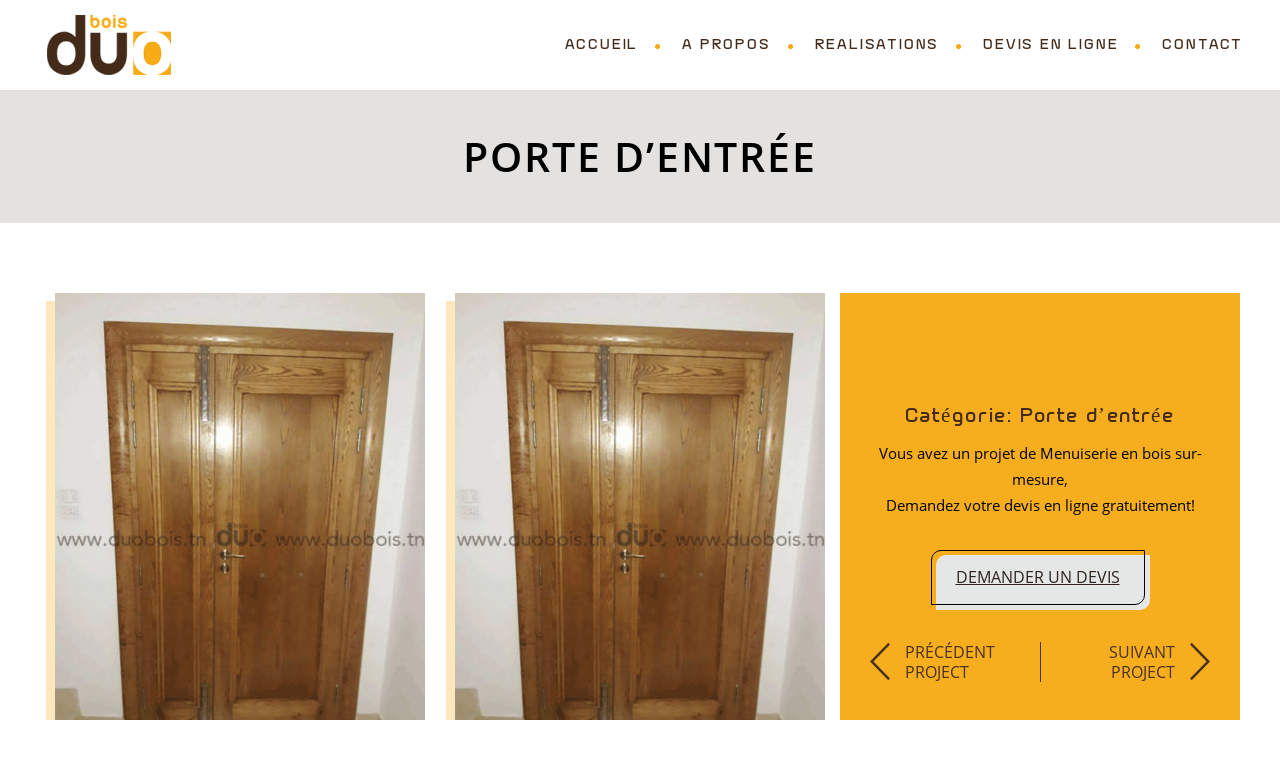

--- FILE ---
content_type: text/html; charset=UTF-8
request_url: https://www.duobois.tn/work/porte-dentree-8/
body_size: 6700
content:
<!DOCTYPE html><html lang=fr-FR prefix="og: http://ogp.me/ns#" class=no-js><head><meta charset=UTF-8><meta name=viewport content="width=device-width, initial-scale=1.0, maximum-scale=1.0, user-scalable=no"><link rel=icon href=https://www.duobois.tn/wp-content/uploads/2018/09/favicon-duo-bois.png sizes=32x32><link rel=profile href=http://gmpg.org/xfn/11><link rel=pingback href=https://www.duobois.tn/xmlrpc.php><title>Porte d&#039;entrée - DUO BOIS</title><link rel=canonical href=https://www.duobois.tn/work/porte-dentree-8/ ><meta property=og:locale content=fr_FR><meta property=og:type content=article><meta property=og:title content="Porte d&#039;entrée - DUO BOIS"><meta property=og:url content=https://www.duobois.tn/work/porte-dentree-8/ ><meta property=og:site_name content="DUO BOIS"><meta property=og:image content=https://www.duobois.tn/wp-content/uploads/2019/01/10.jpg><meta property=og:image:width content=454><meta property=og:image:height content=612><meta name=twitter:card content=summary><meta name=twitter:title content="Porte d&#039;entrée - DUO BOIS"><meta name=twitter:image content=https://www.duobois.tn/wp-content/uploads/2019/01/10.jpg><meta property=DC.date.issued content=2019-01-25T15:54:26+01:00><link rel=dns-prefetch href=//fonts.googleapis.com><link rel=dns-prefetch href=//s.w.org><link rel=alternate type=application/rss+xml title="DUO BOIS &raquo; Flux" href=https://www.duobois.tn/feed/ ><link rel=alternate type=application/rss+xml title="DUO BOIS &raquo; Flux des commentaires" href=https://www.duobois.tn/comments/feed/ > <script>window._wpemojiSettings={"baseUrl":"https:\/\/s.w.org\/images\/core\/emoji\/12.0.0-1\/72x72\/","ext":".png","svgUrl":"https:\/\/s.w.org\/images\/core\/emoji\/12.0.0-1\/svg\/","svgExt":".svg","source":{"concatemoji":"https:\/\/www.duobois.tn\/wp-includes\/js\/wp-emoji-release.min.js?ver=5.4"}};
/*! This file is auto-generated */
!function(e,a,t){var r,n,o,i,p=a.createElement("canvas"),s=p.getContext&&p.getContext("2d");function c(e,t){var a=String.fromCharCode;s.clearRect(0,0,p.width,p.height),s.fillText(a.apply(this,e),0,0);var r=p.toDataURL();return s.clearRect(0,0,p.width,p.height),s.fillText(a.apply(this,t),0,0),r===p.toDataURL()}function l(e){if(!s||!s.fillText)return!1;switch(s.textBaseline="top",s.font="600 32px Arial",e){case"flag":return!c([127987,65039,8205,9895,65039],[127987,65039,8203,9895,65039])&&(!c([55356,56826,55356,56819],[55356,56826,8203,55356,56819])&&!c([55356,57332,56128,56423,56128,56418,56128,56421,56128,56430,56128,56423,56128,56447],[55356,57332,8203,56128,56423,8203,56128,56418,8203,56128,56421,8203,56128,56430,8203,56128,56423,8203,56128,56447]));case"emoji":return!c([55357,56424,55356,57342,8205,55358,56605,8205,55357,56424,55356,57340],[55357,56424,55356,57342,8203,55358,56605,8203,55357,56424,55356,57340])}return!1}function d(e){var t=a.createElement("script");t.src=e,t.defer=t.type="text/javascript",a.getElementsByTagName("head")[0].appendChild(t)}for(i=Array("flag","emoji"),t.supports={everything:!0,everythingExceptFlag:!0},o=0;o<i.length;o++)t.supports[i[o]]=l(i[o]),t.supports.everything=t.supports.everything&&t.supports[i[o]],"flag"!==i[o]&&(t.supports.everythingExceptFlag=t.supports.everythingExceptFlag&&t.supports[i[o]]);t.supports.everythingExceptFlag=t.supports.everythingExceptFlag&&!t.supports.flag,t.DOMReady=!1,t.readyCallback=function(){t.DOMReady=!0},t.supports.everything||(n=function(){t.readyCallback()},a.addEventListener?(a.addEventListener("DOMContentLoaded",n,!1),e.addEventListener("load",n,!1)):(e.attachEvent("onload",n),a.attachEvent("onreadystatechange",function(){"complete"===a.readyState&&t.readyCallback()})),(r=t.source||{}).concatemoji?d(r.concatemoji):r.wpemoji&&r.twemoji&&(d(r.twemoji),d(r.wpemoji)))}(window,document,window._wpemojiSettings);</script> <style>img.wp-smiley,img.emoji{display:inline !important;border:none !important;box-shadow:none !important;height:1em !important;width:1em !important;margin:0 .07em !important;vertical-align:-0.1em !important;background:none !important;padding:0 !important}</style><link rel=stylesheet href=https://www.duobois.tn/wp-content/cache/minify/4d323.css media=all><link rel=stylesheet id=tp-open-sans-css  href='https://fonts.googleapis.com/css?family=Open+Sans%3A300%2C400%2C600%2C700%2C800&#038;ver=5.4' type=text/css media=all><link rel=stylesheet id=tp-raleway-css  href='https://fonts.googleapis.com/css?family=Raleway%3A100%2C200%2C300%2C400%2C500%2C600%2C700%2C800%2C900&#038;ver=5.4' type=text/css media=all><link rel=stylesheet id=tp-droid-serif-css  href='https://fonts.googleapis.com/css?family=Droid+Serif%3A400%2C700&#038;ver=5.4' type=text/css media=all><link rel=stylesheet href=https://www.duobois.tn/wp-content/cache/minify/c7221.css media=all><style id=rs-plugin-settings-inline-css>#rs-demo-id{}</style><link rel=stylesheet id=acfgfs-enqueue-fonts-css  href='//fonts.googleapis.com/css?family=Roboto%3A100%2C100italic%2C300%2C300italic%2C400%2Citalic%2C500%2C500italic%2C700%2C700italic%2C900%2C900italic%7CCardo%3A400%2Citalic%2C700%7CCardo%3A400%2Citalic%2C700&#038;subset=latin-ext%2Cgreek%2Clatin%2Ccyrillic%2Cgreek-ext%2Ccyrillic-ext%2Cvietnamese&#038;ver=5.4' type=text/css media=all><link rel=stylesheet href=https://www.duobois.tn/wp-content/cache/minify/03fd4.css media=all><style id=wph-style-main-inline-css>.wph-site-header{color:#fff;background:RGBA(20, 20, 20, 1)}</style><link rel=stylesheet href=https://www.duobois.tn/wp-content/cache/minify/8518c.css media=all> <script src='https://www.duobois.tn/wp-includes/js/jquery/jquery.x58943.js'></script> <script src='https://www.duobois.tn/wp-includes/js/jquery/jquery-migrate.min.x58943.js'></script> <script src='https://www.duobois.tn/wp-content/plugins/essential-grid/public/assets/js/jquery.esgbox.min.x58943.js'></script> <script src='https://www.duobois.tn/wp-content/plugins/essential-grid/public/assets/js/jquery.themepunch.tools.min.x58943.js'></script> <script src='https://www.duobois.tn/wp-content/plugins/revslider/public/assets/js/jquery.themepunch.revolution.min.x58943.js'></script> <!--[if lt IE 9]> <script src='https://www.duobois.tn/wp-content/themes/oneteam/public/js/vendor/ie_fallback.x58943.js'></script> <![endif]--> <script src='https://www.duobois.tn/wp-content/themes/oneteam/public/js/vendor/modernizr.custom.x58943.js'></script> <link rel=https://api.w.org/ href=https://www.duobois.tn/wp-json/ ><link rel=EditURI type=application/rsd+xml title=RSD href=https://www.duobois.tn/xmlrpc.php?rsd><link rel=wlwmanifest type=application/wlwmanifest+xml href=https://www.duobois.tn/wp-includes/wlwmanifest.xml><meta name=generator content="WordPress 5.4"><link rel=shortlink href='https://www.duobois.tn/?p=885'><link rel=alternate type=application/json+oembed href="https://www.duobois.tn/wp-json/oembed/1.0/embed?url=https%3A%2F%2Fwww.duobois.tn%2Fwork%2Fporte-dentree-8%2F"><link rel=alternate type=text/xml+oembed href="https://www.duobois.tn/wp-json/oembed/1.0/embed?url=https%3A%2F%2Fwww.duobois.tn%2Fwork%2Fporte-dentree-8%2F&#038;format=xml"> <script>var ajaxRevslider;jQuery(document).ready(function(){ajaxRevslider=function(obj){var content="";data={};data.action='revslider_ajax_call_front';data.client_action='get_slider_html';data.token='afcc5b82c9';data.type=obj.type;data.id=obj.id;data.aspectratio=obj.aspectratio;jQuery.ajax({type:"post",url:"https://www.duobois.tn/wp-admin/admin-ajax.php",dataType:'json',data:data,async:false,success:function(ret,textStatus,XMLHttpRequest){if(ret.success==true)
content=ret.data;},error:function(e){console.log(e);}});return content;};var ajaxRemoveRevslider=function(obj){return jQuery(obj.selector+" .rev_slider").revkill();};var extendessential=setInterval(function(){if(jQuery.fn.tpessential!=undefined){clearInterval(extendessential);if(typeof(jQuery.fn.tpessential.defaults)!=='undefined'){jQuery.fn.tpessential.defaults.ajaxTypes.push({type:"revslider",func:ajaxRevslider,killfunc:ajaxRemoveRevslider,openAnimationSpeed:0.3});}}},30);});</script> <meta name=generator content="Powered by WPBakery Page Builder - drag and drop page builder for WordPress."> <!--[if lte IE 9]><link rel=stylesheet type=text/css href=https://www.duobois.tn/wp-content/plugins/js_composer/assets/css/vc_lte_ie9.min.css media=screen><![endif]--><meta name=generator content="Powered by Slider Revolution 5.4.7.4 - responsive, Mobile-Friendly Slider Plugin for WordPress with comfortable drag and drop interface."> <script>function setREVStartSize(e){try{e.c=jQuery(e.c);var i=jQuery(window).width(),t=9999,r=0,n=0,l=0,f=0,s=0,h=0;if(e.responsiveLevels&&(jQuery.each(e.responsiveLevels,function(e,f){f>i&&(t=r=f,l=e),i>f&&f>r&&(r=f,n=e)}),t>r&&(l=n)),f=e.gridheight[l]||e.gridheight[0]||e.gridheight,s=e.gridwidth[l]||e.gridwidth[0]||e.gridwidth,h=i/s,h=h>1?1:h,f=Math.round(h*f),"fullscreen"==e.sliderLayout){var u=(e.c.width(),jQuery(window).height());if(void 0!=e.fullScreenOffsetContainer){var c=e.fullScreenOffsetContainer.split(",");if(c)jQuery.each(c,function(e,i){u=jQuery(i).length>0?u-jQuery(i).outerHeight(!0):u}),e.fullScreenOffset.split("%").length>1&&void 0!=e.fullScreenOffset&&e.fullScreenOffset.length>0?u-=jQuery(window).height()*parseInt(e.fullScreenOffset,0)/100:void 0!=e.fullScreenOffset&&e.fullScreenOffset.length>0&&(u-=parseInt(e.fullScreenOffset,0))}f=u}else void 0!=e.minHeight&&f<e.minHeight&&(f=e.minHeight);e.c.closest(".rev_slider_wrapper").css({height:f})}catch(d){console.log("Failure at Presize of Slider:"+d)}};</script> <link rel=alternate type=application/rss+xml title=RSS href=https://www.duobois.tn/rsslatest.xml><noscript><style>.wpb_animate_when_almost_visible{opacity:1}</style></noscript><div id=fb-root></div><div id=fb-customer-chat class=fb-customerchat></div> <script>var chatbox=document.getElementById('fb-customer-chat');chatbox.setAttribute("page_id","914626722012891");chatbox.setAttribute("attribution","biz_inbox");</script>  <script>window.fbAsyncInit=function(){FB.init({xfbml:true,version:'v16.0'});};(function(d,s,id){var js,fjs=d.getElementsByTagName(s)[0];if(d.getElementById(id))return;js=d.createElement(s);js.id=id;js.src='https://connect.facebook.net/fr_FR/sdk/xfbml.customerchat.js';fjs.parentNode.insertBefore(js,fjs);}(document,'script','facebook-jssdk'));</script> </head><body class="barch-portfolio-template-default single single-barch-portfolio postid-885 wph-menu-overlay-white wpb-js-composer js-comp-ver-5.4.5 vc_responsive"><div class=preloader-overlay><div class="preloader main-site-preloader"></div></div><div id=page-top></div><header class=wph-site-header data-layout=regular> <a href=https://www.duobois.tn/ class="left-side site-brand"> <img src=https://www.duobois.tn/wp-content/uploads/2018/09/logo-duo-bois.png alt="Logo DUOBOIS"> </a><div class=right-side><nav class=site-menu><ul id=menu-main-menu class=nav_menu><li id=menu-item-518 class="menu-item menu-item-type-post_type menu-item-object-page menu-item-home menu-item-518"><a href=https://www.duobois.tn/ >Accueil</a></li><li id=menu-item-19 class="menu-item menu-item-type-post_type menu-item-object-page menu-item-19"><a href=https://www.duobois.tn/menuiserie-en-bois-sur-mesure/ >A propos</a></li><li id=menu-item-755 class="menu-item menu-item-type-post_type menu-item-object-page menu-item-755"><a href=https://www.duobois.tn/realisations-en-bois/ >Realisations</a></li><li id=menu-item-17 class="menu-item menu-item-type-post_type menu-item-object-page menu-item-17"><a href=https://www.duobois.tn/devis-en-ligne/ >Devis en ligne</a></li><li id=menu-item-16 class="menu-item menu-item-type-post_type menu-item-object-page menu-item-16"><a href=https://www.duobois.tn/contact-menuiserie-en-bois-tunisie/ >Contact</a></li></ul></nav></div></header><header class=wph-site-header data-layout=fullscreen> <a href=https://www.duobois.tn/ class="left-side site-brand"> <img src=https://www.duobois.tn/wp-content/uploads/2018/09/logo-duo-bois.png> </a><div class=right-side> <a href="javascript: return false;" class=fullscreen-menu-toggle> <span>Menu</span> <i class=menu-bars><i class=first></i><i class=second></i><i class=third></i></i> </a></div></header><div id=wph-fullscreen-navigation><div class=searchform><form role=search method=get id=searchform class=searchform action=https://www.duobois.tn/ > <input type=text name=s data-mh=searchform autocomplete=off value placeholder=Search><button class=submit-btn data-mh=searchform><i class="unycon unycon-search"></i></button></form></div><nav><ul id=menu-main-menu-1 class=nav_menu><li class="menu-item menu-item-type-post_type menu-item-object-page menu-item-home menu-item-518"><a href=https://www.duobois.tn/ >Accueil</a></li><li class="menu-item menu-item-type-post_type menu-item-object-page menu-item-19"><a href=https://www.duobois.tn/menuiserie-en-bois-sur-mesure/ >A propos</a></li><li class="menu-item menu-item-type-post_type menu-item-object-page menu-item-755"><a href=https://www.duobois.tn/realisations-en-bois/ >Realisations</a></li><li class="menu-item menu-item-type-post_type menu-item-object-page menu-item-17"><a href=https://www.duobois.tn/devis-en-ligne/ >Devis en ligne</a></li><li class="menu-item menu-item-type-post_type menu-item-object-page menu-item-16"><a href=https://www.duobois.tn/contact-menuiserie-en-bois-tunisie/ >Contact</a></li></ul></nav><div class=socials></div></div><div class=wph-header-spacer></div><div class=page-heading><div class=container><h1>Porte d&rsquo;entrée</h1></div></div><section id=wph-main-container class="static-page container post-885 barch-portfolio type-barch-portfolio status-publish has-post-thumbnail hentry"><div class=page-content><div class="vc_row wpb_row vc_row-fluid vc_row-o-equal-height vc_row-o-content-middle vc_row-flex"><div class="wpb_column vc_column_container vc_col-sm-8"><div class="vc_column-inner "><div class=wpb_wrapper><div class="vc_row wpb_row vc_inner vc_row-fluid col_imgreal"><div class="wpb_column vc_column_container vc_col-sm-6"><div class="vc_column-inner "><div class=wpb_wrapper><div class="wpb_single_image wpb_content_element vc_align_center"><figure class="wpb_wrapper vc_figure"> <a data-rel=prettyPhoto[rel-885-580544649] href=https://www.duobois.tn/wp-content/uploads/2019/01/10.jpg target=_self class="vc_single_image-wrapper   vc_box_border_grey prettyphoto"><img class="vc_single_image-img " src=https://www.duobois.tn/wp-content/uploads/2019/01/10-370x498.jpg width=370 height=498 alt=10 title=10></a></figure></div></div></div></div><div class="wpb_column vc_column_container vc_col-sm-6"><div class="vc_column-inner "><div class=wpb_wrapper><div class="wpb_single_image wpb_content_element vc_align_center"><figure class="wpb_wrapper vc_figure"> <a data-rel=prettyPhoto[rel-885-938374045] href=https://www.duobois.tn/wp-content/uploads/2019/01/10.jpg target=_self class="vc_single_image-wrapper   vc_box_border_grey prettyphoto"><img class="vc_single_image-img " src=https://www.duobois.tn/wp-content/uploads/2019/01/10-370x498.jpg width=370 height=498 alt=10 title=10></a></figure></div></div></div></div></div></div></div></div><div class="col_yel wpb_column vc_column_container vc_col-sm-4"><div class="vc_column-inner "><div class=wpb_wrapper><div class="wpb_text_column wpb_content_element " ><div class=wpb_wrapper><h4 style="text-align: center;">Catégorie: Porte d&rsquo;entrée</h4><p style="text-align: center;">Vous avez un projet de Menuiserie en bois sur-mesure,<br> Demandez votre devis en ligne gratuitement!</p></div></div><div class=vc_empty_space   style="height: 32px" ><span class=vc_empty_space_inner></span></div><div class="wph-button-container btn_deviss align_center"><a href=https://www.duobois.tn/devis-en-ligne/ target class="btn btn-primary btn-lg">Demander un devis</a></div><div class=vc_empty_space   style="height: 32px" ><span class=vc_empty_space_inner></span></div><div class="wph-adjacent-posts " style="color: #000000;"><div class=inner-wrap><a href=https://www.duobois.tn/work/porte-dentree-7/ class=prev><div class=inner-table><div class=inner-icon><i class="unycon unycon-angle-left"></i></div><div class=text>Précédent<br>project</div></div></a><a href=https://www.duobois.tn/work/porte-dentree-9/ class=next><div class=inner-table><div class=text>Suivant<br>project</div><div class=inner-icon><i class="unycon unycon-angle-right"></i></div></div></a></div></div></div></div></div></div></div></section><div class=wph-site-overlay></div><footer class=wph-site-footer data-scheme=dark><div class="container widgets-area"><div class="block-grid-xs-1 block-grid-sm-2 block-grid-md-4"><div id=text-4 class="item site-widget widget_text"><div class=textwidget><p><a href=https://www.duobois.tn><img src=https://www.duobois.tn/wp-content/uploads/2019/05/logo-duo-bois-light.png alt="Logo Duo Bois"></a><br> Nous avons complété avec succès notre activité principale de fabrication et d’installation de portes en bois, Cuisine en bois, placards, armoires de cuisine, comptoir de vanité et pergola sur nos nombreux projets.</p></div></div><div id=recent-posts-3 class="item site-widget widget_recent_entries"><h1 class="widget-title"><span>Articles recents</span></h1><ul><li> <a href=https://www.duobois.tn/debuter-dans-la-menuiserie-du-bois/ >Débuter dans la menuiserie du bois</a></li><li> <a href=https://www.duobois.tn/types-de-bois-pour-le-travail-du-menuiserie-du-bois/ >Types de bois pour le travail du menuiserie du bois</a></li></ul></div><div id=text-5 class="item site-widget widget_text"><h1 class="widget-title"><span>Contactez-nous</span></h1><div class=textwidget><address>Route de bizerte, sanhaga-el Mnihla, 2094 Tunis &#8211; Tunisie<br> <strong>Tél.:</strong> +216 23 305 751<br> <strong>Email:</strong>contact@duobois.tn -duoboiss@gmail.com</address></div></div><div id=gform_widget-2 class="item site-widget gform_widget"><h1 class="widget-title"><span>Newsletter</span></h1><link rel=stylesheet href=https://www.duobois.tn/wp-content/cache/minify/32b8c.css media=all><div class='gf_browser_gecko gform_wrapper' id=gform_wrapper_1 ><form method=post enctype=multipart/form-data  id=gform_1  action=/work/porte-dentree-8/ ><div class=gform_body><ul id=gform_fields_1 class='gform_fields top_label form_sublabel_below description_below'><li id=field_1_1 class='gfield gfield_contains_required field_sublabel_below field_description_below gfield_visibility_visible' ><label class=gfield_label for=input_1_1 >E-mail<span class=gfield_required>*</span></label><div class='ginput_container ginput_container_email'> <input name=input_1 id=input_1_1 type=text value class=medium tabindex=1></div></li></ul></div><div class='gform_footer top_label'> <input type=submit id=gform_submit_button_1 class='gform_button button' value=Envoyer tabindex=2 onclick='if(window["gf_submitting_1"]){return false;}  window["gf_submitting_1"]=true;  ' onkeypress='if( event.keyCode == 13 ){ if(window["gf_submitting_1"]){return false;} window["gf_submitting_1"]=true;  jQuery("#gform_1").trigger("submit",[true]); }'> <input type=hidden class=gform_hidden name=is_submit_1 value=1> <input type=hidden class=gform_hidden name=gform_submit value=1> <input type=hidden class=gform_hidden name=gform_unique_id value> <input type=hidden class=gform_hidden name=state_1 value='WyJbXSIsIjE1MzVmMDc4NTBkYzQwM2IzNmUyNTc3ZWE1ZjdkNGUwIl0='> <input type=hidden class=gform_hidden name=gform_target_page_number_1 id=gform_target_page_number_1 value=0> <input type=hidden class=gform_hidden name=gform_source_page_number_1 id=gform_source_page_number_1 value=1> <input type=hidden name=gform_field_values value></div></form></div><script>jQuery(document).bind('gform_post_render',function(event,formId,currentPage){if(formId==1){}});jQuery(document).bind('gform_post_conditional_logic',function(event,formId,fields,isInit){});</script><script>jQuery(document).ready(function(){jQuery(document).trigger('gform_post_render',[1,1])});</script></div></div></div><div class="container copyright-line"><div class="text col-md-6"><p>© Copyright DUOBOIS 2019. Réalisé par <a title="Agence web Tunisie, Création site web Tunisie" href=https://www.oneteam.tn target=_blank rel=noopener>l’agence web ONETEAM</a></p></div><div class="col-md-6 text-right"><div class=social-icons><ul><li><a target=_blank href=https://www.facebook.com/duoboiss/ ><i class="fa fa-facebook"></i></a></li><li><a target=_blank href=https://www.instagram.com/duobois.tn/ ><i class="fa fa-instagram"></i></a></li></ul></div></div></div></footer> <script>var sbiajaxurl="https://www.duobois.tn/wp-admin/admin-ajax.php";</script> <script src='https://www.duobois.tn/wp-content/themes/oneteam/public/js/assets.x58943.js'></script> <script src='https://www.duobois.tn/wp-content/themes/oneteam/public/js/controllers.x58943.js'></script> <script src='https://www.duobois.tn/wp-includes/js/wp-embed.min.x58943.js'></script> <script src='https://www.duobois.tn/wp-content/plugins/js_composer/assets/js/dist/js_composer_front.min.x58943.js'></script> <script src='https://www.duobois.tn/wp-content/plugins/js_composer/assets/lib/prettyphoto/js/jquery.prettyPhoto.min.x58943.js'></script> <script>jQuery(window).scroll(function(){if(jQuery(this).scrollTop()>100){jQuery(".wph-site-header").addClass("fixed");}
else{jQuery(".wph-site-header").removeClass("fixed");}});(function(i,s,o,g,r,a,m){i['GoogleAnalyticsObject']=r;i[r]=i[r]||function(){(i[r].q=i[r].q||[]).push(arguments)},i[r].l=1*new Date();a=s.createElement(o),m=s.getElementsByTagName(o)[0];a.async=1;a.src=g;m.parentNode.insertBefore(a,m)})(window,document,'script','https://www.google-analytics.com/analytics.js','ga');ga('create','UA-145782382-1','auto');ga('send','pageview');</script> </body></html>

--- FILE ---
content_type: text/css
request_url: https://www.duobois.tn/wp-content/cache/minify/8518c.css
body_size: 3908
content:
.aligncenter{}.alignleft{}.alignright{}.bypostauthor{}.gallery-caption{}.sticky{}.wp-caption-text{}.wp-caption{}.screen-reader-text{}@font-face{font-family:BrainWants;src:url(/wp-content/themes/oneteam/fonts/BrainWants.otf)}@font-face{font-family:Poppins-Bold;src:url(/wp-content/themes/oneteam/fonts/Poppins-Bold.otf)}@font-face{font-family:Poppins-Regular;src:url(/wp-content/themes/oneteam/fonts/Poppins-Regular.otf)}@font-face{font-family:OpenSans-Light;src:url(/wp-content/themes/oneteam/fonts/OpenSans-Light.ttf)}@font-face{font-family:OpenSans-Regular;src:url(/wp-content/themes/oneteam/fonts/OpenSans-Regular.ttf)}@font-face{font-family:OpenSans-Semibold;src:url(/wp-content/themes/oneteam/fonts/OpenSans-Semibold.ttf)}@font-face{font-family:OpenSans-Bold;src:url(/wp-content/themes/oneteam/fonts/OpenSans-Bold.ttf)}.wph-site-header .site-menu>ul>li>a{color:#432a19;font-family:BrainWants;letter-spacing:1.8px;font-size:15px}.wph-site-header .site-menu>ul>li>a:hover,.current-menu-item>a{color:#f6ab17 !important}.col1{padding-right:5px !important}.col3{padding-left:5px !important}.home .wph-portfolio-thumb.style-1 h1{font-family:OpenSans-SemiBold !important;text-transform:uppercase !important;letter-spacing:2px !important}.home .wph-portfolio-thumb.style-1 .tags{display:none !important}.home .wph-portfolio-thumb.style-1>.overlay{background-color:transparent;color:#000}article.wph-portfolio-thumb:after{content:"";background:#fff !important;position:absolute;width:100%;height:100%;top:0%;z-index:9;opacity:0 !important}article.wph-portfolio-thumb:hover:after{opacity:0.68 !important}#menu-main-menu li:after{float:right;position:relative;font-family:"FontAwesome";content:"\f111";font-size:6px;margin-left:20px;margin-top:-18px;color:#f6ab17}.title_h2 p{font-family:BrainWants !important;letter-spacing:1.8px;color:#000;text-transform:uppercase;font-size:26px !important;position:relative !important;text-align:center}.first_row{padding-top:80px;padding-bottom:40px}.first_para h2{font-family:Poppins-Bold;text-align:center;font-size:18px;color:#000;letter-spacing:1.5px}.separator{line-height:0.5;text-align:center;margin:30px 0 30px 0}.separator span{display:inline-block;position:relative}.separator span:before{right:100%;margin-right:15px}.separator span i{font-size:6px;padding:0;margin:0;float:none;color:#f6ab17}.separator span:before, .separator span:after{content:"";position:absolute;border-bottom:1px solid #e4e2e1;top:5px;width:300px}.separator span:after{left:100%;margin-left:15px}.first_para p.para_center{font-family:OpenSans-Light !important;font-size:16px !important;padding:0 30px !important;line-height:32px !important}.row_btn{margin-top:45px}.btn_devis .btn-primary:before{background:#f6ab17 !important;border-radius:10px 0 10px 0 !important}.btn_devis .btn-primary,.btn_contact .btn-primary{color:#2e231c !important;font-family:OpenSans-Regular !important;font-size:16px !important;text-transform:uppercase}.btn_contact .btn-primary:after,.btn_devis .btn-primary:after{border-radius:10px 0 10px 0 !important}.btn_contact .btn-primary:before{background:#75ecad !important;border-radius:10px 0 10px 0 !important}.row_grey{padding-top:40px;padding-bottom:40px}.para_center_2 p{font-family:OpenSans-Light !important;font-size:16px !important;padding:0 30px !important;line-height:32px !important;text-align:center}#menu-main-menu li:last-child:after{display:none !important}@media (min-width: 768px){.bloc_five{width:calc(100%/5)}}.bloc_five{transition:all 0.3s ease-in-out 0s;float:left;text-align:center;background-repeat:no-repeat !important;background-size:cover !important;padding:116px 20px}.row_grey{background:#f1f3f4}.bloc_five.b1{background:url("/wp-content/themes/oneteam/img/bg-qualite.jpg")}.bloc_five.b2{background:url("/wp-content/themes/oneteam/img/bg-sur-mesure.jpg")}.bloc_five.b3{background:url("/wp-content/themes/oneteam/img/bg-finition.jpg")}.bloc_five.b4{background:url("/wp-content/themes/oneteam/img/bg-ponctuel.jpg")}.bloc_five.b5{background:url("/wp-content/themes/oneteam/img/bg-satisfait.jpg")}.icon_title img,.bloc_five .text{opacity:0;transition:visibility 0.3s linear,opacity 0.3s linear}.bloc_five .text{font-family:OpenSans-Semibold;color:#fff !important;font-size:14px !important;margin-top:15px;min-height:120px}.bloc_five h3{color:#fff;font-family:OpenSans-bold;font-size:34px !important}.bloc_five:hover img,.bloc_five:hover .text{visibility:visible;opacity:1}.last_row h4{font-family:BrainWants !important;letter-spacing:1.8px;color:#000;text-transform:uppercase;font-size:26px !important;margin-bottom:5px !important}.wph-post-list .post-meta>.post-date{color:#f6ab17 !important}.wph-post-list .post-meta>.post-title>h1{font-family:"OpenSans-Regular"}#text-4 img{width:50% !important}.wph-site-footer p,.wph-site-footer address{font-size:15px;font-family:"OpenSans-Light";color:#ccc;text-align:justify}.wph-site-footer address{line-height:26px !important}.site-widget h1{font-family:BrainWants !important;letter-spacing:1.8px;color:#fff;text-transform:uppercase;font-size:26px !important;margin-bottom:5px !important}#text-4 img{width:50% !important;margin-bottom:30px}footer .site-widget ul li{padding:5px 5px 5px 0;margin:0;background:none;border-bottom:solid 1px #22222252;border-bottom-color:#7674747d;list-style:none !important}.wph-site-footer > .widgets-area .site-widget.widget_recent_entries>ul{padding-left:0px !important}footer  .site-widget ul li a{font-size:15px;font-family:"OpenSans-Light";color:#ccc !important}footer  .site-widget ul li a:hover{color:#f6ab14 !important}.wph-site-footer > .widgets-area .widget-title{margin-bottom:30px !important;margin-top:20px}footer  .wph-site-footer address strong{font-family:"OpenSans-SemiBold";color:#f6ab14 !important}label.gfield_label,span.gfield_required{font-family:"OpenSans-SemiBold";color:#f6ab14 !important}input#input_1_1{width:100%;background:transparent !important;border:1px solid #7674747d !important;color:#ccc !important}footer  .site-widget ul li.gfield{border:none !important}input#gform_submit_button_1,input#gform_submit_button_2,input#gform_submit_button_3{z-index:9999999999999999999999999999 !important;color:#fff;position:relative;background:transparent;border:none;text-align:center;width:100%;color:#2e231c !important;font-family:OpenSans-Regular !important;font-size:16px !important;text-transform:uppercase;display:block;padding:0px 15px;outline:none !important}.wph-site-footer{padding:0 0 25px !important}.wph-site-footer>.copyright-line{padding-top:25px !important}.wph-site-footer > .copyright-line p{text-transform:none !important}.text-right{text-align:right}.social-icons{display:inline-block}.social-icons ul{margin:0px;padding:0px}.social-icons ul li{display:inline-block;list-style:none;margin-left:5px}.social-icons ul li a{color:#fff}.social-icons ul li a{display:block;text-shadow:none;width:28px;height:28px;line-height:28px;font-size:16px;border-radius:1px;-moz-border-radius:1px;-webkit-border-radius:1px;text-align:center;color:#fff}.social-icons ul li a i{padding:0px;margin:0px;float:none}.social-icons ul li a:hover{color:#333}.social-icons ul li a:hover{background:#fff;border-color:#fff}.row_form_contact{padding-top:40px;padding-bottom:40px}.row_form_contact h4{font-family:BrainWants !important;letter-spacing:1.8px;color:#000;text-transform:uppercase;font-size:26px !important;margin-bottom:5px !important}.row_form_contact address span{display:block;border-bottom:solid 1px #a9a9a9;padding-bottom:5px;margin-bottom:5px;font-weight:300;font-family:"OpenSans-Light";font-size:15px}.row_form_contact address{margin:0;margin-top:20px}.row_form_contact address strong{color:#FAB702;font-family:"OpenSans-SemiBold"}.row_form_contact address a:hover{color:#FAB702 !important}.col_coord{margin-top:35px !important}.wph-site-footer>.widgets-area{padding-top:40px !important;padding-bottom:5px !important}.wph-site-header img{margin:0 auto;display:block}.bloc_five:hover{transform:translate3d(0px,-6px,0px);-moz-transform:translate3d(0px,-6px,0px);-webkit-transform:translate3d(0px,-6px,0px)}.row_five{padding-top:20px;background:#f1f3f4}.page-heading h1{font-family:OpenSans-SemiBold !important;letter-spacing:1.8px;text-align:center !important;color:#000}.page-id-8 .page-heading ,.page-id-10  .page-heading,.page-id-12  .page-heading  ,.page-id-751 .page-heading{background:#e4e2e1;text-transform:uppercase;width:100% !important;padding:40px 0px}.page-id-8 .static-page .page-content,.page-id-10 .static-page .page-content,.page-id-12 .static-page .page-content,.page-id-751 .static-page .page-content{margin-top:25px}.page-id-14 .page-heading{display:none !important}.page-content{background:#fff !important}.row_form_contact address span:last-child{border:none !important}p{font-family:"OpenSans-Regular"}.gfield_checkbox label{font-family:"OpenSans-Regular";font-weight:normal;font-size:15px !important;margin-top:5px !important}.gform_wrapper.gf_browser_chrome select{padding-top:7px !important;padding-bottom:7px !important}.wph-site-footer[data-scheme="dark"]{background-color:#432a19 !important}.wph-site-footer[data-scheme="dark"] .widgets-area+.copyright-line{border-top:1px solid #5c4e4678 !important}.gform_footer.top_label:before{background:#f6ab17 !important;border-radius:10px 0 10px 0 !important;-webkit-transition:all 250ms;-moz-transition:all 250ms;-o-transition:all 250ms;transition:all 250ms;content:'';display:inline-block;position:absolute;z-index:5;left:5px;right:-5px;top:5px;bottom:-5px}.gform_footer.top_label:after{z-index:10;top:0;left:0;right:0;bottom:0;background:transparent;border:1px solid #f6ab17;border-radius:10px 0 10px 0 !important;-webkit-transition:all 250ms;-moz-transition:all 250ms;-o-transition:all 250ms;transition:all 250ms;content:'';display:inline-block;position:absolute}.gform_wrapper .gform_footer{width:auto !important;position:relative;float:left;cursor:pointer;z-index:0 !important}#gform_wrapper_2  .gform_footer,#gform_wrapper_3 .gform_footer{float:right !important}.gform_footer.top_label:hover:before{top:0;left:0;right:0;bottom:0}.gform_footer.top_label:hover:hover:after{top:5px;bottom:5px;left:5px;right:5px;border:1px solid #2e231c !important}.gform_footer.top_label:hover:hover input{color:#2e231c !important}span.fittext.wow.zoomIn{font-size:73px !important;font-family:"OpenSans-Regular" !important}h1.fittext.wow.fadeIn{color:#f6ab17 !important;font-family:BrainWants !important;letter-spacing:1.8px;font-size:88px !important}.headings-font{font-family:"OpenSans-Regular" !important;font-size:15px !important;color:#878787 !important;text-align:justify}.row_realisations_inter h1{font-family:"OpenSans-SemiBold";color:#000 !important}.wph-tile-block>.inner>a.tile-link:hover{color:#000 !important}.wph-tile-block>.inner>.desc{font-size:14px !important;font-family:"OpenSans-Light" !important}.wph-tile-block>.inner>a.tile-link{font-family:BrainWants !important;letter-spacing:1.8px;text-decoration:none !important;color:#f6ab17 !important}.wph-portfolio-thumb.style-1.ratio-wide>.overlay{width:100% !important;margin:10px !important;float:left !important;position:absolute !important;top:0% !important;left:0% !important}.wph-blog-hero{padding:0px 0 !important}.blog header.wph-site-header{background:#fff !important}.wph-blog-chess .meta-column>.post-date{font-family:"OpenSans-Light" !important;font-style:normal !important;font-size:13px !important}h1.post-title a{font-family:"OpenSans-SemiBold"}.wph-blog-chess .meta-column>.read-more{color:#f6ab17 !important;text-transform:none !important}h1.post-title a{font-family:"OpenSans-SemiBold";color:#432a19}h1.post-title a:hover{color:#f6ab17 !important}.wph-blog-chess .meta-column>.featured-badge{display:none !important}.error404 header.wph-site-header{background:#fff !important}.error404 .btn-primary:before, .error404 .btn-primary:after{background:#f6ab17 !important;border-radius:10px 0 10px 0 !important}.error404 #wph-main-container .foreground>h1{font-family:"OpenSans-Regular"}.single-post header.wph-site-header{background:#fff !important}.static-heading h1{font-family:BrainWants !important;letter-spacing:1.8px;text-align:center !important;color:#000}.static-heading{background:#e4e2e1;text-transform:uppercase;width:100% !important;padding:40px 0px}.fixed{position:fixed;left:0;top:0;width:100%;z-index:9999999;background:#fffffff7;border-top:0;opacity:0.97;transition:all 700ms linear;-webkit-transition:all 130ms linear;filter:alpha(opacity = 97);-webkit-box-shadow:0px 2px 5px 0px rgba(0, 0, 0, 0.1);-moz-box-shadow:0px 2px 5px 0px rgba(0, 0, 0, 0.1);box-shadow:0px 2px 5px 0px rgba(0,0,0,0.1);margin-left:0px}.wph-header-spacer{height:90px !important}.wph-site-header{padding:15px !important}.bloc_five .icon_title img{min-height:83px}.wph-site-header[data-layout="fullscreen"] .fullscreen-menu-toggle{color:#442b1a !important}span.tags{display:none !important}.wph-blog-single .post-item .post-meta .post-title{font-family:Poppins-Bold;font-size:24px;color:#000;letter-spacing:1.5px}.wph-blog-single .post-item .post-meta .meta-subline>span{font-family:'OpenSans-Regular';font-style:normal;font-size:13px}.wph-adjacent-posts > .inner-wrap > a .text{font-family:"OpenSans-Regular" !important;color:#f6ae1e !important;font-style:normal !important}.wph-adjacent-posts > .inner-wrap > a .inner-icon>i{color:#493120 !important}.wph-blog-sidebar > .site-widget ul a{font-family:"OpenSans-Regular" !important}.wph-blog-sidebar > .site-widget ul a:hover{color:#f6ae1e !important}.wph-blog-single .site-widget h1{font-family:"OpenSans-Regular" !important}a.wph-grid-loader{font-family:OpenSans-Semibold;font-style:normal;color:#432a19 !important}.single-barch-portfolio .page-heading{background:#e4e2e1;text-transform:uppercase;width:100% !important;padding:40px 0px;margin-bottom:70px}.wph-adjacent-posts>.inner-wrap>a{text-decoration:none !important}.page-template-portfolio-listing .wph-portfolio-thumb h1{font-family:BrainWants !important;text-transform:uppercase !important;letter-spacing:2px !important}.page-template-portfolio-listing .wph-portfolio-thumb.style-1>.overlay{background:transparent !important}.page-template-portfolio-listing .wph-portfolio-thumb.style-1 h1{max-width:100% !important}h1.title_project{font-size:30px !important;color:#48301f !important;text-align:left !important;font-family:"OpenSans-Regular" !important}.vc_btn3-container.btn-no-bgimgb.vc_btn3-left a{font-family:"OpenSans-Regular" !important}@media (max-width: 1150px) and (min-width: 940px){}@media (max-width: 939px) and (min-width: 800px){}@media (max-width: 799px) and (min-width: 699px){}@media (max-width: 698px) and (min-width: 600px){}@media (max-width: 599px) and (min-width: 480px){li#field_2_6{margin-top:0px !important}.container.copyright-line .col-md-6.text-right{text-align:left !important}.row_btn .wpb_column.vc_column_container.vc_col-sm-3{margin-bottom:10px !important}article.wph-portfolio-thumb:after{opacity:0.68 !important}}@media (max-width: 479px) and (min-width: 0px){.post-142.wph-portfolio-thumb.style-1.ratio-wide>.overlay{top:25% !important}li#field_2_6{margin-top:0px !important}.fixed{background:#fff !important}.wph-site-header .left-side{float:left !important}.wph-site-header .left-side img{margin-left:0px  !important}.wph-site-header .right-side{float:right !important;margin-top:20px !important}article.wph-portfolio-thumb:after{opacity:0.68 !important}#wph-fullscreen-navigation .nav_menu a{font-size:20px !important}input#gform_submit_button_1{margin-bottom:0px !important;padding-top:10px !important}#gform_wrapper_1 .gform_footer{padding:0px 0 0px !important}.wph-site-footer > .copyright-line p{text-align:center !important}.container.copyright-line .col-md-6.text-right{text-align:center !important}.row_btn .wpb_column.vc_column_container.vc_col-sm-3{margin-bottom:10px !important}}.searchform{display:none !important}.vc_btn3.vc_btn3-shape-rounded{background-image:none !important}.page-id-751  .wph-site-header{background:#fff !important}article.esg-filters.esg-singlefilters{margin-bottom:35px !important;margin-top:35px !important}.esg-filterbutton span{font-family:"OpenSans-Regular" !important;font-size:13px !important;color:#878787 !important;font-weight:normal}.esg-filterbutton span{font-family:"OpenSans-Regular" !important;font-size:15px !important;color:#878787 !important;font-weight:normal;text-transform:uppercase}.minimal-light .esg-navigationbutton:hover, .minimal-light .esg-filterbutton:hover, .minimal-light .esg-sortbutton:hover, .minimal-light .esg-sortbutton-order:hover, .minimal-light .esg-cartbutton a:hover, .minimal-light .esg-filterbutton.selected{background-color:#75ecad !important;border-color:#75ecad !important;color:#000 !important;box-shadow:0px 3px 5px 0px rgba(0,0,0,0.13)}.minimal-light .esg-navigationbutton:hover span, .minimal-light .esg-filterbutton:hover span, .minimal-light .esg-sortbutton:hover span, .minimal-light .esg-sortbutton-order:hover span, .minimal-light .esg-cartbutton a:hover span, .minimal-light .esg-filterbutton.selected span{color:#2e231c !important;font-family:OpenSans-Regular !important}.eg-tyler-container{background:rgba(255, 255, 255, 0.68) !important}.esg-center.esg-transition{font-family:OpenSans-SemiBold !important;text-transform:uppercase !important;letter-spacing:2px !important;color:#000 !important}.single-barch-portfolio .wph-site-header{background:#fff !important}.wph-styled-input strong{color:#432a19;font-family:BrainWants;letter-spacing:1.8px;font-size:25px !important}.wph-styled-input span{font-size:25px !important}li#field_2_6{margin-top:-123px}.gform_wrapper .top_label li.gfield.gf_left_half textarea, .gform_wrapper .top_label li.gfield.gf_right_half textarea{width:100% !important}.col_yel{background:#f6ae1e !important;padding:10px 15px !important}.col_yel h4{color:#432a19;font-family:BrainWants;letter-spacing:1.8px;font-size:21px}.col_yel p{color:#000;font-size:15px}.col_yel p strong{font-weight:bold}.col_yel a.linkbtn{color:#432a19;font-family:BrainWants;letter-spacing:1.8px;font-size:21px;text-transform:uppercase}.btn_deviss .btn-primary:before{background:#e5e6e6 !important;border-radius:10px 0 10px 0 !important}.btn_deviss .btn-primary{color:#2e231c !important;font-family:OpenSans-Regular !important;font-size:16px !important;text-transform:uppercase}.btn_deviss .btn-primary:after{border-radius:10px 0 10px 0 !important}.col_imgreal a.vc_single_image-wrapper{position:relative}.col_imgreal a.vc_single_image-wrapper:before{content:'';position:absolute;width:9%;height:100%;left:-9px;top:8px;background:#f6ae1e4a;z-index:-1;-webkit-transition:background-color 1s ease-out;-moz-transition:background-color 1s ease-out;-o-transition:background-color 1s ease-out;transition:background-color 1s ease-out}.wph-adjacent-posts>.inner-wrap:after{background:#493120 !important}.wph-adjacent-posts > .inner-wrap > a.prev .text,.wph-adjacent-posts > .inner-wrap > a.next .text{color:#493120 !important}.vc_images_carousel .vc_carousel-indicators{bottom:-35px !important}.vc_images_carousel .vc_carousel-indicators li{border:1px solid #f6ae1e !important;background-color:#f6ae1e !important}.wph-site-footer address{text-align:left !important}

--- FILE ---
content_type: text/plain
request_url: https://www.google-analytics.com/j/collect?v=1&_v=j102&a=1945159955&t=pageview&_s=1&dl=https%3A%2F%2Fwww.duobois.tn%2Fwork%2Fporte-dentree-8%2F&ul=en-us%40posix&dt=Porte%20d%27entr%C3%A9e%20-%20DUO%20BOIS&sr=1280x720&vp=1280x720&_u=IEBAAEABAAAAACAAI~&jid=1899635913&gjid=1535234482&cid=337842338.1768756768&tid=UA-145782382-1&_gid=1847582435.1768756768&_r=1&_slc=1&z=1901657014
body_size: -450
content:
2,cG-FRHM7YWR5L

--- FILE ---
content_type: application/x-javascript
request_url: https://www.duobois.tn/wp-content/themes/oneteam/public/js/controllers.x58943.js
body_size: 4218
content:
"use strict";!function(e){var t=function(){e(window).data("wph-loaded")||(e(".preloader-overlay").delay(250).fadeOut(500),e(window).data("wph-loaded",!0),e(window).trigger("wph.pageload"))};setTimeout(t,7500),e(window).on("load",BRJS.timeoutIt(750,t))}(jQuery),function(){var e,t=document.body;window.addEventListener("scroll",function(){clearTimeout(e),t.classList.contains("disable-hover")||t.classList.add("disable-hover"),e=setTimeout(function(){t.classList.remove("disable-hover")},100)},!1)}(),jQuery(window).on("wph.pageload",BRJS.timeoutIt(250,function(){var e=jQuery;return Modernizr.touchevents||1===parseInt(BRJS.phpData("WOWDisable","0"))?void(BRJS.WOWDisabled=!0):(e(".wow.sequenced").each(function(){var t=e(this),n=null;t.removeClass("wow sequenced");var a=t.attr("class"),i=/fx-([a-zA-Z]+)/g.exec(a),r=0,o=0,s=0,d=t.find("> *");(t.hasClass("wpb_column")||t.hasClass("wpb_row"))&&(d=t.find(".wpb_wrapper > *"),s=1),d.each(function(){var t=e(this),a=t.position().top;a!=n&&(n=a,r=s,o++),t.addClass("wow "+i[1]).attr("data-wow-delay",(r*(100+100*o)).toString()+"ms"),r++})}),void new WOW({boxClass:"wow",animateClass:"animated",offset:100,mobile:!1}).init())})),function(e){var t=function(t){function n(){t.find(".sub-menu-open").one(BRJS.transitionEnd,BRJS.hideOverlay).removeClass("sub-menu-open")}t.find(".menu-item-has-children > a").on("click.wph",function(){var t=e(this),a=t.parent();return BRJS.showOverlay(),a.hasClass("sub-menu-open")?(n(),!1):(a.toggleClass("sub-menu-open").siblings().removeClass("sub-menu-open"),t.closest("nav").__doWhenClickOutside(n),!1)});var a=!1;t.find(".site-search > .toggle-icon").on("click.wph",function(){var t=e(this).parent(),n=t.find("form:eq(0)");return a&&""!=n.find('input[type="text"]').val()?void n.submit():(a=!a,void t.toggleClass("search-open").one(BRJS.transitionEnd,function(){e(this).find('input[type="text"]').focus()}))}),t.find(".site-search").__doWhenClickOutside(function(){a=!1,e(this).removeClass("search-open")},!1)},n=function(t){var n=e("#wph-fullscreen-navigation"),a=e(".fullscreen-menu-toggle"),i=e("html");t.find(".menu-item-has-children > a").each(function(){e(this).on("click",function(){return!1})}),n.find(".menu-item-has-children > a").on("click.wph",function(){var t=e(this),n=t.parent(),a=n.siblings().filter(".dropdown-active"),i=n.add(a);return i.toggleClass("dropdown-active"),n.parents(".nav_menu").toggleClass("dropdown-active"),i.find("> .sub-menu").animate({opacity:"toggle",height:"toggle"},250),!1});var r=!1,o=function(){return r=!r,n.css("top",t.offset().top+t.outerHeight()-10),i.toggleClass("wph-fullscreen-nav-open"),BRJS.toggleOverlay(),!1};a.on("click.wph",o),e(document).on("keyup.wph",function(e){27==e.keyCode&&r&&o()}),n.find("li:not(.menu-item-has-children) > a").one("click.wph",function(){return o(),!0})},a=e(".wph-site-header"),i=a.filter('[data-layout="regular"]'),r=a.filter('[data-layout="fullscreen"]');a.find(".nav_menu a").wrapInner("<span/>"),"regular"===BRJS.phpData("header_layout","regular")&&t(i),n(r),e(window).on("wph.pageload wph.recalc",function(){e(".wph-header-spacer").css("height",a.outerHeight())})}(jQuery),jQuery(window).on("load",BRJS.refreshShuffle),jQuery(document).ready(function(){var e=jQuery;if("function"==typeof e.fn.shuffle){e(".shuffle-grid").each(function(){var t=e(this),n=t.find("> .wph-not-found");t.shuffle({itemSelector:".item",speed:500,easing:"ease-in-out",sizer:t.find(".sizer-elem")}),t.on("layout.shuffle",function(a,i){e(window).trigger("resize"),i.visibleItems<=0?t.animate({height:n.outerHeight()},"fast",function(){n.stop().fadeIn("fast")}):n.hide(),t.toggleClass("nothing-found",i.visibleItems<=0)})}),e(".shuffle-filter[data-target] select").on("change",function(){var t=e(this),n=e("#"+t.closest(".shuffle-filter").attr("data-target")),a=n.data("filterData")||{};return"*"===t.val()?delete a[t.attr("id")]:a[t.attr("id")]=t.val(),n.find("> .wph-not-found").fadeOut("fast"),n.removeClass("nothing-found"),n.data("filterData",a),e.isEmptyObject(a)?void n.shuffle("shuffle","all"):void n.shuffle("shuffle",function(t,n){var i=!0;return e.each(a,function(n,a){return i=-1!==e.inArray(a,t.data("groups")),i?void 0:!1}),i})}),e(document).on("click",".wph-grid-loader",function(){var t=e(this),n=e("#"+t.attr("data-target"));return t.hasClass("loading")?!1:(t.addClass("loading"),t.text(BRJS.phpData("loading","Loading...")),e.get(t.attr("href"),function(a){var i=e(a),r=i.find(n.selector).find("> .item");n.append(r),n.shuffle("appended",r);var o=i.find(".wph-grid-loader").filter('[data-target="'+t.attr("data-target")+'"]');o.insertAfter(t),t.remove(),e(window).trigger("wph.recalc")}),!1)});var t=e("<div>",{"class":"shuffle-sizer"});e(".post-content, .page-content").find(".gallery").each(function(){var n=e(this).append(t);n.addClass("shuffle-gallery"),n.shuffle({itemSelector:".gallery-item",speed:500,sizer:n.find(".shuffle-sizer")})})}}),jQuery(document).ready(function(){var e=jQuery;"undefined"!=typeof e.fn.magnificPopup&&(e(".post-content, .static-page, .wpb_single_image, .wph-img-popup").find('a[href*=".png"], a[href*=".gif"], a[href*=".jpg"], a[href*=".jpeg"]').filter("a:not(.prettyphoto)").addClass("remove-outline").magnificPopup({type:"image"}),e("#wph-main-container").find(".gallery").each(function(){e(this).find(".gallery-item a").magnificPopup({type:"image",gallery:{enabled:!0},image:{titleSrc:function(e){return e.el.parent().siblings(".gallery-caption").text()}}})}))}),jQuery(document).ready(function(){var e=jQuery,t=e(".vc_video-bg-container").each(function(){var t=e(this),n=t.attr("data-vc-parallax-image"),a=n.split("v=")[1],i=a.indexOf("&");-1!=i&&(a=a.substring(0,i)),t.css("background-image","url(http://img.youtube.com/vi/"+a+"/maxresdefault.jpg)")});e(window).on("load",BRJS.timeoutIt(500,function(){t.find("> .vc_video-bg").addClass("loaded")})),Modernizr.touchevents&&t.find("> .vc_video-bg").remove();var n=BRJS.phpData("map_overlay_title","Click here to enable interaction");e(".wpb_gmaps_widget").each(function(){e(this).append('<div class="gmaps-overlay"/>').find("> .gmaps-overlay").attr("title",n).one("click",function(){e(this).hide()})})}),jQuery(window).on("wph.pageload",BRJS.timeoutIt(250,function(){var e=jQuery;"undefined"!=typeof e.fn.typed&&e("[data-typed-str]").each(function(){var t=e(this),n=t.attr("data-typed-str").split("|");t.html("").append('<span class="typed-container"></span>'),t.find(".typed-container").typed({strings:n,typeSpeed:65,loop:"yes"===t.attr("data-typed-repeat"),backDelay:1500,showCursor:"yes"===t.attr("data-typed-cursor")})})})),jQuery(document).ready(function(){var e=jQuery,t=e("#wph-main-container iframe");"undefined"!=typeof e.fn.recliner&&(t.each(function(){var t=e(this);t.attr("data-src",t.attr("src")),t.attr("src",""),t.css("opacity",0).parent().addClass("lazy-wrap")}),t.on("lazyshow",BRJS.timeoutIt(1e3,function(){var t=e(this);t.animate({opacity:1},"slow").parent().removeClass("lazy-wrap")})),t.recliner({attrib:"data-src",throttle:300,threshold:100,live:!0}))}),jQuery(document).ready(function(){var e=jQuery;"undefined"!=typeof e.fn.slick&&(e(".wph-offscreen-slider").each(function(){var t=e(this).find("> div"),n=t.length;t.clone().appendTo(e(this)),t=e(this).find("> div"),t.filter(":odd").addClass("slick-odd"),e(this).slick({dots:!1,arrows:!1,infinite:!0,speed:500,initialSlide:n,autoplay:!0,autoplaySpeed:3500,slidesToShow:6,centerMode:!0,variableWidth:!0,focusOnSelect:!0,responsive:[{breakpoint:480,settings:{adaptiveHeight:!0,slidesToShow:1,variableWidth:!1}}]})}),e(".wph-testimonials").each(function(){var t=e(this),n=t.find("> .face-slider > div").slick({dots:!1,arrows:!1,draggable:!1,swipe:!1,touchMove:!1,speed:500,fade:!0,adaptiveHeight:!0});t.find("> .text-slider > div").slick({dots:!0,arrows:!0,speed:500,adaptiveHeight:!0,infinite:!0,asNavFor:n})}),e(".slick-slider-api").slick())}),jQuery(window).on("scroll",jQuery.throttle(250,function(){var e=jQuery;e(".wph-offscreen-slider, .slick-slider-api, .wph-testimonials").each(function(){var t=e(this);if(t.hasClass("slick-initialized")){var n=t.slick("getSlick");BRJS.isElementInViewport(this)||n.paused||t.slick("pause"),BRJS.isElementInViewport(this)&&n.paused&&t.slick("play")}})})),function(e){if(BRJS.WOWDisabled||BRJS.is_firefox||BRJS.is_ie10||Modernizr.touchevents||!Modernizr.csstransitions||!Modernizr.csstransforms)return!1;var t=Modernizr.prefixed("transform"),n=!1,a=function(e,n){var a=e.outerWidth(),i=e.outerHeight(),r=.5-(n.pageX-e.offset().left)/a,o=.5-(n.pageY-e.offset().top)/i,s=e.data("parallax-strength")||20,d=(r*s).toFixed(4)+"px",l=(o*s).toFixed(4)+"px",c="";e.data("mp-noscale")||(c="scale(1.1, 1.1) "),e[0].style[t]=c+"translate("+d+", "+l+")"};e(window).on("mousemove",function(e){n&&a(n,e)}),e(document).on("mouseover",".mp-container",function(){var t=e(this).addClass("mp-initial"),a=t.find(".mp-target");t.addClass("mp-over").removeClass("mp-initial"),n=a}),e(document).on("mouseout",".mp-container",function(){e(this).removeClass("mp-over").addClass("mp-initial"),n=!1})}(jQuery),jQuery(window).on("wph.recalc.404",function(){var e=jQuery;if(!e("body").hasClass("error404"))return void e(window).unbind("wph.recalc.404");var t=e(window).height()-e(".wph-site-footer").outerHeight();e("#wph-main-container").css("height",Math.max(700,t))}),jQuery(document).ready(function(){var e=jQuery;"undefined"!=typeof e.fn.fitText&&(e(".fittext").each(function(){var t=e(this),n=t.data("comp-rate")||1;t.fitText(n,{minFontSize:t.data("min-size")||Number.NEGATIVE_INFINITY,maxFontSize:t.data("max-size")||Number.POSITIVE_INFINITY})}),e(window).trigger("resize"))}),jQuery(document).ready(function(){var e=jQuery,t=e(".fl-input").each(function(){var t=e(this),n=t.parent(),a=t.attr("id")||"fl-input-"+BRJS.randomID();if(t.attr("id",a),!n.hasClass("fl-input-container")){if(n.addClass("fl-input-container"),t.attr("class","fl-input"),n.find("> label").length)n.find("> label").insertAfter(t);else{var i=e("<label/>",{"for":a}).text(t.attr("placeholder"));i.insertAfter(t)}t.attr("placeholder","")}});t.filter(":not(select)").on("blur input",function(){var t=e(this);""!==t.val()?t.addClass("fl-not-empty"):t.removeClass("fl-not-empty")}),t.filter("select:not(.fl-static)").on("select change",function(){var t=e(this);t.attr("data-value",t.val()),"*"===t.val()?(t.removeClass("fl-not-empty"),t.blur()):t.addClass("fl-not-empty")}).trigger("select"),e(".wpcf7").on("wpcf7:submit",BRJS.timeoutIt(250,function(){t.trigger("change")}))}),jQuery(document).ready(function(){var e=jQuery;e(".sbl-container .sbl-target").on("mouseover",function(){e(this).closest(".sbl-container").addClass("sbl-active")}).on("mouseleave",function(){e(this).closest(".sbl-container").removeClass("sbl-active")})}),jQuery(window).on("wph.recalc",function(){var e=jQuery,t=e(".wph-sticky-elem");if("undefined"!=typeof e.fn.stick_in_parent)return e(window).width()<=992?void t.trigger("sticky_kit:detach"):void t.stick_in_parent({offset_top:20})}),jQuery(document).ready(function(){var e=jQuery;e(".wph-blog-chess > .post-item").each(function(){var t=e(this);t.index()%2!==1&&t.find("> .image-column").insertAfter(t.find("> .meta-column"))})}),function(e){var t=null;e(window).trigger("wph.recalc"),setInterval(function(){var n=e(window).width();t!==n&&(e(window).trigger("wph.recalc"),t=n)},500)}(jQuery),jQuery(document).ready(function(){var e=jQuery;"function"==typeof FastClick&&FastClick.attach(document.body),e("body").__initSmoothScroll(),e(".post-content table").add(".page-content table").add(".site-widget table").add(".wph-comments-section table").add("#wp-calendar").addClass("table"),e("a.btn").wrapInner("<span/>"),e("input.btn[type=submit]").each(function(){var t=e(this),n=t.getAllAttributes(),a=e("<button/>",n).wrapInner("<span/>");a.find("> span").text(n.value),a.insertAfter(t),t.remove()});var t=null,n=0;e(".seq-transition").each(function(){var a=e(this),i=a.parent();i.is(t)||(t=i,n=0),this.style[Modernizr.prefixed("transitionDelay")]=75*n++ +"ms"})}),jQuery(window).on("wph.pageload",function(){BRJS.refreshMatchHeight(),jQuery(window).trigger("wph.recalc")}),jQuery(window).on("wph.recalc",function(){var e=jQuery,t=e(window).width(),n=e("html");n.removeClass("media-xs media-sm media-md"),t>=992?n.addClass("media-md"):t>=768?n.addClass("media-sm"):n.addClass("media-xs")}),jQuery(window).on("wph.recalc.cr-js",function(){var e=jQuery,t=e(".vh-center-js");return t.length?void t.each(function(){var t=e(this),n=t.outerWidth(),a=t.outerHeight();t.css("margin-top",-1*Math.floor(a/2)),t.css("margin-left",-1*Math.floor(n/2))}):void e(window).unbind("wph.recalc.cr-js")});
jQuery(document).ready(function () {
	jQuery(".row_devis .wpb_raw_html .wpb_wrapper").removeClass('lazy-wrap');
	});
	